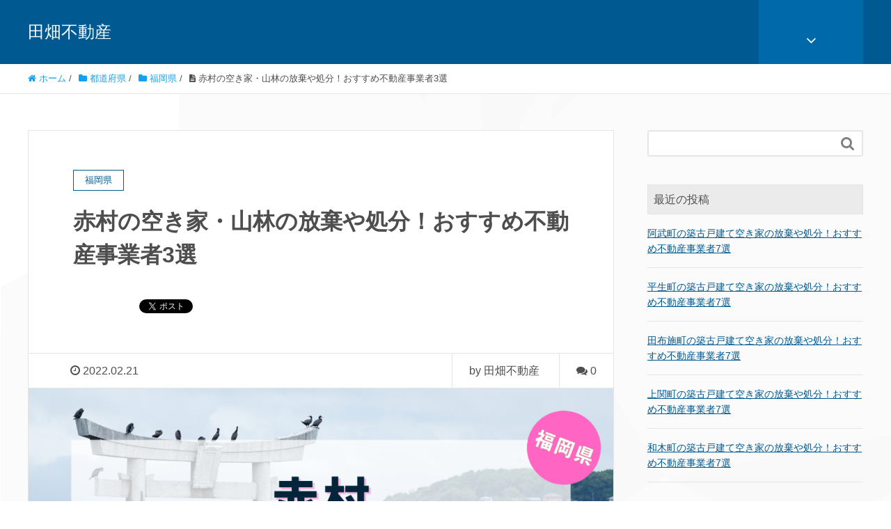

--- FILE ---
content_type: text/html; charset=UTF-8
request_url: https://tabatafudosan.com/252/
body_size: 13638
content:
<!DOCTYPE HTML>
<html lang="ja" prefix="og: http://ogp.me/ns#">
<head>
	<meta charset="UTF-8">
	<title>赤村の空き家・山林の放棄や処分！おすすめ不動産事業者3選</title>
	<meta name="viewport" content="width=device-width,initial-scale=1.0">

<meta name='robots' content='max-image-preview:large' />
<meta name="keywords" content="" />
<meta name="description" content="赤村の優良不動産会社をお探しの方へ

不動産業者の数は多く、全国で12万社近くあると言われています。
その中で空き家・山林・土地の放棄や処分に特化した不動産業者を選ぶのは大変・・・

・多すぎて不動産業者を選ぶことができない
・" />
<meta name="robots" content="index" />
<meta property="og:title" content="赤村の空き家・山林の放棄や処分！おすすめ不動産事業者3選" />
<meta property="og:type" content="article" />
<meta property="og:description" content="赤村の優良不動産会社をお探しの方へ

不動産業者の数は多く、全国で12万社近くあると言われています。
その中で空き家・山林・土地の放棄や処分に特化した不動産業者を選ぶのは大変・・・

・多すぎて不動産業者を選ぶことができない
・" />
<meta property="og:url" content="https://tabatafudosan.com/252/" />
<meta property="og:image" content="https://tabatafudosan.com/wp-content/uploads/2022/02/赤村.png" />
<meta property="og:locale" content="ja_JP" />
<meta property="og:site_name" content="福岡・田畑不動産 | 九州特化の不動産会社" />
<link href="https://plus.google.com/" rel="publisher" />
<link rel='dns-prefetch' href='//s.w.org' />
<link rel="alternate" type="application/rss+xml" title="福岡・田畑不動産 | 九州特化の不動産会社 &raquo; 赤村の空き家・山林の放棄や処分！おすすめ不動産事業者3選 のコメントのフィード" href="https://tabatafudosan.com/252/feed/" />
<script type="text/javascript">
window._wpemojiSettings = {"baseUrl":"https:\/\/s.w.org\/images\/core\/emoji\/13.1.0\/72x72\/","ext":".png","svgUrl":"https:\/\/s.w.org\/images\/core\/emoji\/13.1.0\/svg\/","svgExt":".svg","source":{"concatemoji":"https:\/\/tabatafudosan.com\/wp-includes\/js\/wp-emoji-release.min.js?ver=5.9.12"}};
/*! This file is auto-generated */
!function(e,a,t){var n,r,o,i=a.createElement("canvas"),p=i.getContext&&i.getContext("2d");function s(e,t){var a=String.fromCharCode;p.clearRect(0,0,i.width,i.height),p.fillText(a.apply(this,e),0,0);e=i.toDataURL();return p.clearRect(0,0,i.width,i.height),p.fillText(a.apply(this,t),0,0),e===i.toDataURL()}function c(e){var t=a.createElement("script");t.src=e,t.defer=t.type="text/javascript",a.getElementsByTagName("head")[0].appendChild(t)}for(o=Array("flag","emoji"),t.supports={everything:!0,everythingExceptFlag:!0},r=0;r<o.length;r++)t.supports[o[r]]=function(e){if(!p||!p.fillText)return!1;switch(p.textBaseline="top",p.font="600 32px Arial",e){case"flag":return s([127987,65039,8205,9895,65039],[127987,65039,8203,9895,65039])?!1:!s([55356,56826,55356,56819],[55356,56826,8203,55356,56819])&&!s([55356,57332,56128,56423,56128,56418,56128,56421,56128,56430,56128,56423,56128,56447],[55356,57332,8203,56128,56423,8203,56128,56418,8203,56128,56421,8203,56128,56430,8203,56128,56423,8203,56128,56447]);case"emoji":return!s([10084,65039,8205,55357,56613],[10084,65039,8203,55357,56613])}return!1}(o[r]),t.supports.everything=t.supports.everything&&t.supports[o[r]],"flag"!==o[r]&&(t.supports.everythingExceptFlag=t.supports.everythingExceptFlag&&t.supports[o[r]]);t.supports.everythingExceptFlag=t.supports.everythingExceptFlag&&!t.supports.flag,t.DOMReady=!1,t.readyCallback=function(){t.DOMReady=!0},t.supports.everything||(n=function(){t.readyCallback()},a.addEventListener?(a.addEventListener("DOMContentLoaded",n,!1),e.addEventListener("load",n,!1)):(e.attachEvent("onload",n),a.attachEvent("onreadystatechange",function(){"complete"===a.readyState&&t.readyCallback()})),(n=t.source||{}).concatemoji?c(n.concatemoji):n.wpemoji&&n.twemoji&&(c(n.twemoji),c(n.wpemoji)))}(window,document,window._wpemojiSettings);
</script>
<style type="text/css">
img.wp-smiley,
img.emoji {
	display: inline !important;
	border: none !important;
	box-shadow: none !important;
	height: 1em !important;
	width: 1em !important;
	margin: 0 0.07em !important;
	vertical-align: -0.1em !important;
	background: none !important;
	padding: 0 !important;
}
</style>
	<link rel='stylesheet' id='rtoc_style-css'  href='https://tabatafudosan.com/wp-content/plugins/rich-table-of-content/css/rtoc_style.css?ver=5.9.12' type='text/css' media='all' />
<link rel='stylesheet' id='font-awesome-css'  href='https://tabatafudosan.com/wp-content/themes/xeory_extension/lib/css/font-awesome.min.css?ver=5.9.12' type='text/css' media='all' />
<link rel='stylesheet' id='base-css-css'  href='https://tabatafudosan.com/wp-content/themes/xeory_extension/base.css?ver=5.9.12' type='text/css' media='all' />
<link rel='stylesheet' id='wp-block-library-css'  href='https://tabatafudosan.com/wp-includes/css/dist/block-library/style.min.css?ver=5.9.12' type='text/css' media='all' />
<style id='global-styles-inline-css' type='text/css'>
body{--wp--preset--color--black: #000000;--wp--preset--color--cyan-bluish-gray: #abb8c3;--wp--preset--color--white: #ffffff;--wp--preset--color--pale-pink: #f78da7;--wp--preset--color--vivid-red: #cf2e2e;--wp--preset--color--luminous-vivid-orange: #ff6900;--wp--preset--color--luminous-vivid-amber: #fcb900;--wp--preset--color--light-green-cyan: #7bdcb5;--wp--preset--color--vivid-green-cyan: #00d084;--wp--preset--color--pale-cyan-blue: #8ed1fc;--wp--preset--color--vivid-cyan-blue: #0693e3;--wp--preset--color--vivid-purple: #9b51e0;--wp--preset--gradient--vivid-cyan-blue-to-vivid-purple: linear-gradient(135deg,rgba(6,147,227,1) 0%,rgb(155,81,224) 100%);--wp--preset--gradient--light-green-cyan-to-vivid-green-cyan: linear-gradient(135deg,rgb(122,220,180) 0%,rgb(0,208,130) 100%);--wp--preset--gradient--luminous-vivid-amber-to-luminous-vivid-orange: linear-gradient(135deg,rgba(252,185,0,1) 0%,rgba(255,105,0,1) 100%);--wp--preset--gradient--luminous-vivid-orange-to-vivid-red: linear-gradient(135deg,rgba(255,105,0,1) 0%,rgb(207,46,46) 100%);--wp--preset--gradient--very-light-gray-to-cyan-bluish-gray: linear-gradient(135deg,rgb(238,238,238) 0%,rgb(169,184,195) 100%);--wp--preset--gradient--cool-to-warm-spectrum: linear-gradient(135deg,rgb(74,234,220) 0%,rgb(151,120,209) 20%,rgb(207,42,186) 40%,rgb(238,44,130) 60%,rgb(251,105,98) 80%,rgb(254,248,76) 100%);--wp--preset--gradient--blush-light-purple: linear-gradient(135deg,rgb(255,206,236) 0%,rgb(152,150,240) 100%);--wp--preset--gradient--blush-bordeaux: linear-gradient(135deg,rgb(254,205,165) 0%,rgb(254,45,45) 50%,rgb(107,0,62) 100%);--wp--preset--gradient--luminous-dusk: linear-gradient(135deg,rgb(255,203,112) 0%,rgb(199,81,192) 50%,rgb(65,88,208) 100%);--wp--preset--gradient--pale-ocean: linear-gradient(135deg,rgb(255,245,203) 0%,rgb(182,227,212) 50%,rgb(51,167,181) 100%);--wp--preset--gradient--electric-grass: linear-gradient(135deg,rgb(202,248,128) 0%,rgb(113,206,126) 100%);--wp--preset--gradient--midnight: linear-gradient(135deg,rgb(2,3,129) 0%,rgb(40,116,252) 100%);--wp--preset--duotone--dark-grayscale: url('#wp-duotone-dark-grayscale');--wp--preset--duotone--grayscale: url('#wp-duotone-grayscale');--wp--preset--duotone--purple-yellow: url('#wp-duotone-purple-yellow');--wp--preset--duotone--blue-red: url('#wp-duotone-blue-red');--wp--preset--duotone--midnight: url('#wp-duotone-midnight');--wp--preset--duotone--magenta-yellow: url('#wp-duotone-magenta-yellow');--wp--preset--duotone--purple-green: url('#wp-duotone-purple-green');--wp--preset--duotone--blue-orange: url('#wp-duotone-blue-orange');--wp--preset--font-size--small: 13px;--wp--preset--font-size--medium: 20px;--wp--preset--font-size--large: 36px;--wp--preset--font-size--x-large: 42px;}.has-black-color{color: var(--wp--preset--color--black) !important;}.has-cyan-bluish-gray-color{color: var(--wp--preset--color--cyan-bluish-gray) !important;}.has-white-color{color: var(--wp--preset--color--white) !important;}.has-pale-pink-color{color: var(--wp--preset--color--pale-pink) !important;}.has-vivid-red-color{color: var(--wp--preset--color--vivid-red) !important;}.has-luminous-vivid-orange-color{color: var(--wp--preset--color--luminous-vivid-orange) !important;}.has-luminous-vivid-amber-color{color: var(--wp--preset--color--luminous-vivid-amber) !important;}.has-light-green-cyan-color{color: var(--wp--preset--color--light-green-cyan) !important;}.has-vivid-green-cyan-color{color: var(--wp--preset--color--vivid-green-cyan) !important;}.has-pale-cyan-blue-color{color: var(--wp--preset--color--pale-cyan-blue) !important;}.has-vivid-cyan-blue-color{color: var(--wp--preset--color--vivid-cyan-blue) !important;}.has-vivid-purple-color{color: var(--wp--preset--color--vivid-purple) !important;}.has-black-background-color{background-color: var(--wp--preset--color--black) !important;}.has-cyan-bluish-gray-background-color{background-color: var(--wp--preset--color--cyan-bluish-gray) !important;}.has-white-background-color{background-color: var(--wp--preset--color--white) !important;}.has-pale-pink-background-color{background-color: var(--wp--preset--color--pale-pink) !important;}.has-vivid-red-background-color{background-color: var(--wp--preset--color--vivid-red) !important;}.has-luminous-vivid-orange-background-color{background-color: var(--wp--preset--color--luminous-vivid-orange) !important;}.has-luminous-vivid-amber-background-color{background-color: var(--wp--preset--color--luminous-vivid-amber) !important;}.has-light-green-cyan-background-color{background-color: var(--wp--preset--color--light-green-cyan) !important;}.has-vivid-green-cyan-background-color{background-color: var(--wp--preset--color--vivid-green-cyan) !important;}.has-pale-cyan-blue-background-color{background-color: var(--wp--preset--color--pale-cyan-blue) !important;}.has-vivid-cyan-blue-background-color{background-color: var(--wp--preset--color--vivid-cyan-blue) !important;}.has-vivid-purple-background-color{background-color: var(--wp--preset--color--vivid-purple) !important;}.has-black-border-color{border-color: var(--wp--preset--color--black) !important;}.has-cyan-bluish-gray-border-color{border-color: var(--wp--preset--color--cyan-bluish-gray) !important;}.has-white-border-color{border-color: var(--wp--preset--color--white) !important;}.has-pale-pink-border-color{border-color: var(--wp--preset--color--pale-pink) !important;}.has-vivid-red-border-color{border-color: var(--wp--preset--color--vivid-red) !important;}.has-luminous-vivid-orange-border-color{border-color: var(--wp--preset--color--luminous-vivid-orange) !important;}.has-luminous-vivid-amber-border-color{border-color: var(--wp--preset--color--luminous-vivid-amber) !important;}.has-light-green-cyan-border-color{border-color: var(--wp--preset--color--light-green-cyan) !important;}.has-vivid-green-cyan-border-color{border-color: var(--wp--preset--color--vivid-green-cyan) !important;}.has-pale-cyan-blue-border-color{border-color: var(--wp--preset--color--pale-cyan-blue) !important;}.has-vivid-cyan-blue-border-color{border-color: var(--wp--preset--color--vivid-cyan-blue) !important;}.has-vivid-purple-border-color{border-color: var(--wp--preset--color--vivid-purple) !important;}.has-vivid-cyan-blue-to-vivid-purple-gradient-background{background: var(--wp--preset--gradient--vivid-cyan-blue-to-vivid-purple) !important;}.has-light-green-cyan-to-vivid-green-cyan-gradient-background{background: var(--wp--preset--gradient--light-green-cyan-to-vivid-green-cyan) !important;}.has-luminous-vivid-amber-to-luminous-vivid-orange-gradient-background{background: var(--wp--preset--gradient--luminous-vivid-amber-to-luminous-vivid-orange) !important;}.has-luminous-vivid-orange-to-vivid-red-gradient-background{background: var(--wp--preset--gradient--luminous-vivid-orange-to-vivid-red) !important;}.has-very-light-gray-to-cyan-bluish-gray-gradient-background{background: var(--wp--preset--gradient--very-light-gray-to-cyan-bluish-gray) !important;}.has-cool-to-warm-spectrum-gradient-background{background: var(--wp--preset--gradient--cool-to-warm-spectrum) !important;}.has-blush-light-purple-gradient-background{background: var(--wp--preset--gradient--blush-light-purple) !important;}.has-blush-bordeaux-gradient-background{background: var(--wp--preset--gradient--blush-bordeaux) !important;}.has-luminous-dusk-gradient-background{background: var(--wp--preset--gradient--luminous-dusk) !important;}.has-pale-ocean-gradient-background{background: var(--wp--preset--gradient--pale-ocean) !important;}.has-electric-grass-gradient-background{background: var(--wp--preset--gradient--electric-grass) !important;}.has-midnight-gradient-background{background: var(--wp--preset--gradient--midnight) !important;}.has-small-font-size{font-size: var(--wp--preset--font-size--small) !important;}.has-medium-font-size{font-size: var(--wp--preset--font-size--medium) !important;}.has-large-font-size{font-size: var(--wp--preset--font-size--large) !important;}.has-x-large-font-size{font-size: var(--wp--preset--font-size--x-large) !important;}
</style>
<link rel='stylesheet' id='main-css-css'  href='https://tabatafudosan.com/wp-content/themes/xeory_extension/style.css?ver=5.9.12' type='text/css' media='all' />
<script type='text/javascript' src='https://tabatafudosan.com/wp-includes/js/jquery/jquery.min.js?ver=3.6.0' id='jquery-core-js'></script>
<script type='text/javascript' src='https://tabatafudosan.com/wp-includes/js/jquery/jquery-migrate.min.js?ver=3.3.2' id='jquery-migrate-js'></script>
<link rel="https://api.w.org/" href="https://tabatafudosan.com/wp-json/" /><link rel="alternate" type="application/json" href="https://tabatafudosan.com/wp-json/wp/v2/posts/252" /><link rel="EditURI" type="application/rsd+xml" title="RSD" href="https://tabatafudosan.com/xmlrpc.php?rsd" />
<link rel="wlwmanifest" type="application/wlwmanifest+xml" href="https://tabatafudosan.com/wp-includes/wlwmanifest.xml" /> 
<meta name="generator" content="WordPress 5.9.12" />
<link rel="canonical" href="https://tabatafudosan.com/252/" />
<link rel='shortlink' href='https://tabatafudosan.com/?p=252' />
<link rel="alternate" type="application/json+oembed" href="https://tabatafudosan.com/wp-json/oembed/1.0/embed?url=https%3A%2F%2Ftabatafudosan.com%2F252%2F" />
<link rel="alternate" type="text/xml+oembed" href="https://tabatafudosan.com/wp-json/oembed/1.0/embed?url=https%3A%2F%2Ftabatafudosan.com%2F252%2F&#038;format=xml" />
<style type="text/css">.broken_link, a.broken_link {
	text-decoration: line-through;
}</style>	<style type="text/css" id="xeory_extension-header-css">
	
	
	</style>
		<style type="text/css">
		/*<!-- rtoc -->*/
		.rtoc-mokuji-content {
			background-color: ;
		}

		.rtoc-mokuji-content.frame1 {
			border: 1px solid ;
		}

		.rtoc-mokuji-content #rtoc-mokuji-title {
			color: ;
		}

		.rtoc-mokuji-content .rtoc-mokuji li>a {
			color: ;
		}

		.rtoc-mokuji-content .mokuji_ul.level-1>.rtoc-item::before {
			background-color:  !important;
		}

		.rtoc-mokuji-content .mokuji_ul.level-2>.rtoc-item::before {
			background-color:  !important;
		}
		.rtoc-mokuji-content.frame2::before, .rtoc-mokuji-content.frame3, .rtoc-mokuji-content.frame4, .rtoc-mokuji-content.frame5{
			border-color:;
		}
		.rtoc-mokuji-content.frame5::before, .rtoc-mokuji-content.frame5::after{
			background-color:;
		}

		.cls-1,
		.cls-2 {
			stroke: ;
		}

		.rtoc-mokuji-content .decimal_ol.level-2>.rtoc-item::before,
		.rtoc-mokuji-content .mokuji_ol.level-2>.rtoc-item::before,
		.rtoc-mokuji-content .decimal_ol.level-2 > .rtoc-item::after {
			color: ;
			background-color: ;
		}
		.rtoc-mokuji-content .rtoc-mokuji.level-1 > .rtoc-item::before{
			color: ;
		}

		.rtoc-mokuji-content .decimal_ol>.rtoc-item::after {
			background-color: ;
		}

		.rtoc-mokuji-content .decimal_ol>.rtoc-item::before {
			color: ;
		}
		/*rtoc_return*/
		#rtoc_return a::before {
			background-image: url(https://tabatafudosan.com/wp-content/plugins/rich-table-of-content/include/../img/rtoc_return.png);
		}

		#rtoc_return a {
			background-color:  !important;
		}

		/* アクセントポイント */
		.rtoc-mokuji-content .level-1>.rtoc-item #rtocAC.accent-point::after {
			background-color: ;
		}

		.rtoc-mokuji-content .level-2>.rtoc-item #rtocAC.accent-point::after {
			background-color: ;
		}
		/* rtoc_addon */
		
	</style>
	
<!-- Global site tag (gtag.js) - Google Analytics -->
<script async src="https://www.googletagmanager.com/gtag/js?id=UA-220726388-1"></script>
<script>
  window.dataLayer = window.dataLayer || [];
  function gtag(){dataLayer.push(arguments);}
  gtag('js', new Date());

  gtag('config', 'UA-220726388-1');
</script>
</head>

<body class="post-template-default single single-post postid-252 single-format-standard left-content color02" itemschope="itemscope" itemtype="http://schema.org/WebPage">

  <div id="fb-root"></div>
<script>(function(d, s, id) {
  var js, fjs = d.getElementsByTagName(s)[0];
  if (d.getElementById(id)) return;
  js = d.createElement(s); js.id = id;
  js.src = "//connect.facebook.net/ja_JP/sdk.js#xfbml=1&version=v2.8&appId=";
  fjs.parentNode.insertBefore(js, fjs);
}(document, 'script', 'facebook-jssdk'));</script>
<header id="header" role="banner" itemscope="itemscope" itemtype="http://schema.org/WPHeader">
  <div class="wrap clearfix">
        <p id="logo"  itemprop="headline">
      <a href="https://tabatafudosan.com">田畑不動産</a><br />
    </p>    <!-- start global nav  -->

    <div id="header-right" class="clearfix">

    
    <div id="header-fnav-area">
      <p id="header-fnav-btn"><a href="#"><br /><i class="fa fa-angle-down"></i></a></p>
      <nav id="header-fnav" role="navigation" itemscope="itemscope" itemtype="http://scheme.org/SiteNavigationElement">
      <div id="fnav-h-container" class="fnav-h-container"><ul id="fnav-h-ul" class="clearfix"><li id="menu-item-919" class="menu-item menu-item-type-custom menu-item-object-custom menu-item-919"><a href="https://forms.gle/SK98wQRQgQh2aAKU8">お問い合わせ</a></li>
<li id="menu-item-2606" class="menu-item menu-item-type-post_type menu-item-object-page menu-item-2606 sougo"><a href="https://tabatafudosan.com/sougo/">相互リンク</a></li>
</ul></div>  
      </nav>
    </div>
    
        
        
    </div><!-- /header-right -->
    
          

      <div id="header-nav-btn">
        <a href="#"><i class="fa fa-align-justify"></i></a>
      </div>
      
      </div>
</header>


  <nav id="gnav-sp">
    <div class="wrap">
    
    <div class="grid-wrap">
            <div id="header-cont-about" class="grid-3">
          <nav class="menu-%e3%83%97%e3%83%a9%e3%82%a4%e3%83%9e%e3%83%aa%e3%83%bc%e3%83%8a%e3%83%93-container"><ul id="footer-nav" class=""><li class="menu-item menu-item-type-custom menu-item-object-custom menu-item-919"><a href="https://forms.gle/SK98wQRQgQh2aAKU8">お問い合わせ</a></li>
<li class="menu-item menu-item-type-post_type menu-item-object-page menu-item-2606 sougo"><a href="https://tabatafudosan.com/sougo/">相互リンク</a></li>
</ul></nav>        </div>
        <div id="header-cont-content" class="grid-6">
          <h4>ブログコンテンツ</h4>
                <div id="gnav-ul-sp" class="clearfix"><ul>
<li class="page_item page-item-2603"><a href="https://tabatafudosan.com/sougo/">相互リンク</a></li>
</ul></div>
        </div>
        
    </div>
    
    </div>
  </nav>


  
  <div class="breadcrumb-area">
    <div class="wrap">
      <ol class="breadcrumb clearfix" itemscope itemtype="https://schema.org/BreadcrumbList" ><li itemscope itemtype="https://schema.org/ListItem" itemprop="itemListElement"><a itemprop="item" href="https://tabatafudosan.com"><i class="fa fa-home"></i> <span itemprop="name">ホーム</span></a><meta itemprop="position" content="1"> / </li><li itemscope itemtype="https://schema.org/ListItem" itemprop="itemListElement"><a itemprop="item" href="https://tabatafudosan.com/category/area/"><i class="fa fa-folder"></i> <span itemprop="name">都道府県</span></a><meta itemprop="position" content="2"> / </li><li itemscope itemtype="https://schema.org/ListItem" itemprop="itemListElement"><a itemprop="item" href="https://tabatafudosan.com/category/area/fukuoka/"><i class="fa fa-folder"></i> <span itemprop="name">福岡県</span></a><meta itemprop="position" content="3"> / </li><li itemscope itemtype="https://schema.org/ListItem" itemprop="itemListElement"><i class="fa fa-file-text"></i> <span itemprop="name">赤村の空き家・山林の放棄や処分！おすすめ不動産事業者3選</span><meta itemprop="position" content="4"></li></ol>    </div>
  </div>
    





<div id="content">

<div class="wrap">

  

  <div id="main" class="col-md-8" role="main">
    
    <div class="main-inner">
    
            
        <article id="post-252" class="post-252 post type-post status-publish format-standard has-post-thumbnail hentry category-fukuoka category-area">

      <header class="post-header">
        <div class="cat-name">
          <span>
            福岡県          </span>
        </div>
        <h1 class="post-title">赤村の空き家・山林の放棄や処分！おすすめ不動産事業者3選</h1>
        <div class="post-sns">
            <!-- ソーシャルボタン -->
  <ul class="bzb-sns-btn ">
      <li class="bzb-facebook">
      <div class="fb-like"
        data-href="https://tabatafudosan.com/252/"
        data-layout="button_count"
        data-action="like"
        data-show-faces="false"></div>
    </li>    <li class="bzb-twitter">
      <a href="https://twitter.com/share" class="twitter-share-button"  data-url="https://tabatafudosan.com/252/"  data-text="赤村の空き家・山林の放棄や処分！おすすめ不動産事業者3選">Tweet</a>
      <script>!function(d,s,id){var js,fjs=d.getElementsByTagName(s)[0],p=/^http:/.test(d.location)?'http':'https';if(!d.getElementById(id)){js=d.createElement(s);js.id=id;js.async=true;js.src=p+'://platform.twitter.com/widgets.js';fjs.parentNode.insertBefore(js,fjs);}}(document, 'script', 'twitter-wjs');</script>
    </li>    <li class="bzb-googleplus">
      <div class="g-plusone" data-href="https%3A%2F%2Ftabatafudosan.com%2F252%2F" ></div>
    </li>    <li class="bzb-hatena">
      <a href="http://b.hatena.ne.jp/entry/https%3A%2F%2Ftabatafudosan.com%2F252%2F" class="hatena-bookmark-button" data-hatena-bookmark-title="赤村の空き家・山林の放棄や処分！おすすめ不動産事業者3選" data-hatena-bookmark-layout="standard" data-hatena-bookmark-lang="ja" title="このエントリーをはてなブックマークに追加"><img src="//b.hatena.ne.jp/images/entry-button/button-only@2x.png" alt="このエントリーをはてなブックマークに追加" width="20" height="20" style="border: none;" /></a><script type="text/javascript" src="//b.hatena.ne.jp/js/bookmark_button.js" charset="utf-8" async="async"></script>
    </li>
  </ul>
  <!-- /bzb-sns-btns -->        </div>
      </header>

      <div class="post-meta-area">
        <ul class="post-meta list-inline">
          <li class="date"><i class="fa fa-clock-o"></i> 2022.02.21</li>
        </ul>
        <ul class="post-meta-comment">
          <li class="author">
            by 田畑不動産          </li>
          <li class="comments">
            <i class="fa fa-comments"></i> <span class="count">0</span>
          </li>
        </ul>
      </div>

            <div class="post-thumbnail">
        <img width="1200" height="630" src="https://tabatafudosan.com/wp-content/uploads/2022/02/赤村-1200x630.png" class="attachment-1200x630x1 size-1200x630x1 wp-post-image" alt="" loading="lazy" srcset="https://tabatafudosan.com/wp-content/uploads/2022/02/赤村-1200x630.png 1200w, https://tabatafudosan.com/wp-content/uploads/2022/02/赤村-300x158.png 300w, https://tabatafudosan.com/wp-content/uploads/2022/02/赤村-768x402.png 768w, https://tabatafudosan.com/wp-content/uploads/2022/02/赤村-304x159.png 304w" sizes="(max-width: 1200px) 100vw, 1200px" />      </div>
      
      <section class="post-content">
        <p>赤村の優良不動産会社をお探しの方へ</p>
<p>不動産業者の数は多く、<strong>全国で12万社近くあると言われています。</strong><br />
その中で空き家・山林・土地の放棄や処分に特化した不動産業者を選ぶのは大変・・・</p>
<p><strong>・多すぎて不動産業者を選ぶことができない</strong><br />
<strong>・そもそも不動産業者をどうやって探せばよいのかわからない</strong></p>
<p>そこで本記事では赤村のおすすめ不動産会社をご紹介します。<br />
実際に不動産売買を経験してきたメンバーが、1社1社の不動産業者をチェック。<br />
空き家（再建築不可物件含む）、山林、土地の処分や買取が可能かどうかをもとに厳選しました。検討候補のひとつとしてぜひご活用ください！</p>
<p><strong>※なお、不動産業者の選び方がわからない！今すぐにでも処分したいという方はお気軽にご相談くださいね。</strong></p>
<p><a href="https://forms.gle/FjUqHcdCuMKQNWfv9">【見積無料】赤村の空き家・山林・土地を処分する</a></p>
<p>※1営業日以内にご返信します。</p>
<div id="rtoc-mokuji-wrapper" class="rtoc-mokuji-content frame2 preset1 animation-fade rtoc_open default" data-id="252">
			<div id="rtoc-mokuji-title" class="rtoc_left">
			<button class="rtoc_open_close rtoc_open"></button>
			<span>Contents</span>
			</div><ol class="rtoc-mokuji decimal_ol level-1"><li class="rtoc-item"><a href="#rtoc-1">損害賠償請求されるかも？空き家や山林を持ち続けるリスク</a><ul class="rtoc-mokuji mokuji_ul level-2"><li class="rtoc-item"><a href="#rtoc-2">空き家を所有するリスク3つ</a></li><li class="rtoc-item"><a href="#rtoc-3">山林を所有するリスクは主に3つ</a></li></ul></li><li class="rtoc-item"><a href="#rtoc-4">赤村の空き家・山林・土地の処分・買取業者一覧</a><ul class="rtoc-mokuji mokuji_ul level-2"><li class="rtoc-item"><a href="#rtoc-5">田畑不動産</a></li><li class="rtoc-item"><a href="#rtoc-6">（有）諸隈不動産</a></li><li class="rtoc-item"><a href="#rtoc-7">株式会社チェック 田川店</a></li><li class="rtoc-item"><a href="#rtoc-8">株式会社さくらトータルライフ</a></li></ul></li><li class="rtoc-item"><a href="#rtoc-9">赤村で山林・土地を処分する際の相場感</a></li><li class="rtoc-item"><a href="#rtoc-10">赤村の不動産会社　まとめ</a></li></ol></div><h2 id="rtoc-1" >損害賠償請求されるかも？空き家や山林を持ち続けるリスク</h2>
<p>赤村でおすすめの不動産会社をご紹介する前に、空き家や山林を持ち続けるリスクについてお伝えしておきます。リスクをしっかり把握しておき、手放すか持ち続けるのかを考えてください。</p>
<h3 id="rtoc-2" >空き家を所有するリスク3つ</h3>
<p><strong>①建物が老朽化する</strong><br />
人が住んでいない建物は設備点検や通風、通水が行われないと劣化が進みやすくなります。<br />
その結果建物が崩壊する危険が生じ、放置したことにより第三者に損害を与えた場合損害賠償を受ける可能性もあります。</p>
<p><strong>②固定資産税が高くなる</strong><br />
2015年に施行された「空家等対策の推進に関する特別措置法」により管理状態が不十分な空き家は特定空き家として指定され自治体から助言や指導が行われます。<br />
改善されない場合勧告→命令→行政代執行と進んでいき、<br />
勧告されると住宅用地特例の対象から外れ固定資産税が6倍になります。<br />
命令に従わない場合50万円以下の罰金が科され、自治体が空き家を取り壊しその取り壊し費用を請求される行政代執行に移ります。</p>
<p><strong>③犯罪に利用される</strong><br />
空き家は犯罪者の住処となったり、放火犯のターゲットになりやすいです。<br />
また不法投棄なども行われる可能性があり、悪臭や不衛生な環境を作ることで周囲にも迷惑をかけることに繋がります。</p>
<p>空き家のまま放置していると上記のようなリスクが生じ、売却が難しくなったり処分に多額の費用が掛かる場合があります。</p>
<h3 id="rtoc-3" >山林を所有するリスクは主に3つ</h3>
<p><strong>①土砂崩れ・倒木</strong><br />
土砂崩れなどの自然災害が発生するリスクがあります。<br />
自然災害などの天災の場合責任は問われませんが、近くに民家があるにもかかわらず管理を怠った結果倒木により損害を与えたり、落石などにより通行人にけがを負わせた場合は山林の所有者に管理責任として損害賠償請求されることもあります。</p>
<p><strong>②不法投棄</strong><br />
監視の目が行き届いていないため不法投棄される恐れがあります。<br />
また産業廃棄物なども投機されることもあり、それらは所有者が処分しなければならないため余計な費用がかかります。</p>
<p><strong>③相続</strong><br />
山林を相続した際に相続人が山林の所有者として管理していかなければなりません。<br />
山林は土地が非常に安く不動産としての価値が低いため短期間で売却することが難しくなり相続人に負担がかかります。</p>
<p>空き家や山林を持ち続けることのリスクをしっかりと把握した上で手放すのか、持ち続けるのかを考えるようにしましょう。それではお待たせしました。赤村で実績豊富な不動産業者をご紹介します。</p>
<h2 id="rtoc-4" >赤村の空き家・山林・土地の処分・買取業者一覧</h2>
<h3 id="rtoc-5" >田畑不動産</h3>
<table dir="ltr" style="width: 48.0505%;" border="1" cellspacing="0" cellpadding="0">
<colgroup>
<col width="100" />
<col width="100" /></colgroup>
<tbody>
<tr>
<td style="width: 28%;">会社名</td>
<td style="width: 100%;">
<div>
<div>合同会社田畑不動産</div>
</div>
</td>
</tr>
<tr>
<td style="width: 28%;">対応エリア</td>
<td style="width: 100%;" data-sheets-value="{&quot;1&quot;:2,&quot;2&quot;:&quot;赤村及び近郊地域対応可能&quot;}">
<div>
<div>赤村及び近郊地域対応可能</div>
</div>
</td>
</tr>
<tr>
<td style="width: 28%;">電話番号</td>
<td style="width: 100%;"><a href="tel:08042069311">080-4206-9311</a></td>
</tr>
<tr>
<td style="width: 28%;">お問い合わせ先（LINE）</td>
<td style="width: 100%;"><a class="" href="https://lin.ee/MUJv6ve" target="" rel="noopener">こちら</a></td>
</tr>
<tr>
<td style="width: 28%;">サイト</td>
<td style="width: 100%;">
<div>
<div><a class="in-cell-link" href="https://tabatafudosan.com" target="_blank" rel="noopener">https://tabatafudosan.com</a></div>
</div>
</td>
</tr>
<tr>
<td style="width: 28%;">特徴</td>
<td style="width: 100%;">
<div>
<div>空き家（再建築不可物件含む）、山林、土地の処分・買取に特化の不動産会社。</div>
<div>日本全国対応可能。</div>
</div>
</td>
</tr>
</tbody>
</table>
<h3 id="rtoc-6" >（有）諸隈不動産</h3>
<table dir="" border="" cellspacing="" cellpadding="">
<colgroup>
<col width="" /></colgroup>
<colgroup>
<col width="" /></colgroup>
<tbody>
<tr>
<td>会社名</td>
<td>
<div>
<div>（有）諸隈不動産</div>
</div>
</td>
</tr>
<tr>
<td>住所</td>
<td>825-0013 福岡県田川市中央町１−２９</td>
</tr>
<tr>
<td>電話番号</td>
<td>0947-42-5001</td>
</tr>
<tr>
<td>サイト</td>
<td>https://www.morokuma.com/</td>
</tr>
</tbody>
</table>
<h3 id="rtoc-7" >株式会社チェック 田川店</h3>
<table dir="" border="" cellspacing="" cellpadding="">
<colgroup>
<col width="" /></colgroup>
<colgroup>
<col width="" /></colgroup>
<tbody>
<tr>
<td>会社名</td>
<td>
<div>
<div>株式会社チェック 田川店</div>
</div>
</td>
</tr>
<tr>
<td>住所</td>
<td>825-0002 福岡県田川市伊田３４２８</td>
</tr>
<tr>
<td>電話番号</td>
<td>0947-85-8411</td>
</tr>
<tr>
<td>サイト</td>
<td>https://check-fukuoka.com/</td>
</tr>
</tbody>
</table>
<h3 id="rtoc-8" >株式会社さくらトータルライフ</h3>
<table dir="" border="" cellspacing="" cellpadding="">
<colgroup>
<col width="" /></colgroup>
<colgroup>
<col width="" /></colgroup>
<tbody>
<tr>
<td>会社名</td>
<td>
<div>
<div>株式会社さくらトータルライフ</div>
</div>
</td>
</tr>
<tr>
<td>住所</td>
<td>825-0002 福岡県田川市 大字伊田4191-1</td>
</tr>
<tr>
<td>電話番号</td>
<td>0947-49-0333</td>
</tr>
<tr>
<td>サイト</td>
<td>http://www.s-sakura.com/</td>
</tr>
</tbody>
</table>
<h2 id="rtoc-9" >赤村で山林・土地を処分する際の相場感</h2>
<table style="border-collapse: collapse; width: 100%;">
<tbody>
<tr>
<td style="width: 25%;">種類</td>
<td style="width: 75%;">料金・費用</td>
</tr>
<tr>
<td style="width: 25%;">空き家（再建築可能）</td>
<td style="width: 75%;">1円〜数1,000万円</td>
</tr>
<tr>
<td style="width: 25%;">空き家（再建築不可）</td>
<td style="width: 75%;">マイナス数100万円〜数100万円</td>
</tr>
<tr>
<td style="width: 25%;">山林</td>
<td style="width: 75%;">マイナス100万円〜数100万円</td>
</tr>
<tr>
<td style="width: 25%;">土地</td>
<td style="width: 75%;">1円〜帳簿価格</td>
</tr>
</tbody>
</table>
<p>※マイナスは処分費用をお支払いする必要があります。</p>
<p>あくまで参考価格となります。固定資産税がかかる場合や空き家で残置物が大量にある場合、草木が生い茂っている場合などは、買取ではなく処分費用がかかる場合があります。</p>
<p>田畑不動産では、可能な限り買取ができるようにお見積りを出させていただいております。</p>
<h2 id="rtoc-10" >赤村の不動産会社　まとめ</h2>
<p>本記事では赤村でおすすめしたい不動産会社にしぼってご紹介しました。</p>
<p><strong>なかなか自分で探す時間がない・不動産会社の違いがあまりわからない</strong>という方は田畑不動産にご相談ください。</p>
<p>田畑不動産は、空き家・山林の処分・買取に特化した不動産会社です。</p>
<p>手放したい空き家や山林がある場合は、まずご相談ください。お見積りは<strong>無料</strong>で行わせていただきます。<br />
またお見積後に必ず手放す必要はありませんので、まずはお気軽にお問い合わせください。</p>
<p><a href="https://forms.gle/FjUqHcdCuMKQNWfv9">お困りの方はこちら</a></p>
      </section>

      <footer class="post-footer">


          <!-- ソーシャルボタン -->
  <ul class="bzb-sns-btn ">
      <li class="bzb-facebook">
      <div class="fb-like"
        data-href="https://tabatafudosan.com/252/"
        data-layout="button_count"
        data-action="like"
        data-show-faces="false"></div>
    </li>    <li class="bzb-twitter">
      <a href="https://twitter.com/share" class="twitter-share-button"  data-url="https://tabatafudosan.com/252/"  data-text="赤村の空き家・山林の放棄や処分！おすすめ不動産事業者3選">Tweet</a>
      <script>!function(d,s,id){var js,fjs=d.getElementsByTagName(s)[0],p=/^http:/.test(d.location)?'http':'https';if(!d.getElementById(id)){js=d.createElement(s);js.id=id;js.async=true;js.src=p+'://platform.twitter.com/widgets.js';fjs.parentNode.insertBefore(js,fjs);}}(document, 'script', 'twitter-wjs');</script>
    </li>    <li class="bzb-googleplus">
      <div class="g-plusone" data-href="https%3A%2F%2Ftabatafudosan.com%2F252%2F" ></div>
    </li>    <li class="bzb-hatena">
      <a href="http://b.hatena.ne.jp/entry/https%3A%2F%2Ftabatafudosan.com%2F252%2F" class="hatena-bookmark-button" data-hatena-bookmark-title="赤村の空き家・山林の放棄や処分！おすすめ不動産事業者3選" data-hatena-bookmark-layout="standard" data-hatena-bookmark-lang="ja" title="このエントリーをはてなブックマークに追加"><img src="//b.hatena.ne.jp/images/entry-button/button-only@2x.png" alt="このエントリーをはてなブックマークに追加" width="20" height="20" style="border: none;" /></a><script type="text/javascript" src="//b.hatena.ne.jp/js/bookmark_button.js" charset="utf-8" async="async"></script>
    </li>
  </ul>
  <!-- /bzb-sns-btns -->        <ul class="post-footer-list">
          <li class="cat"><i class="fa fa-folder"></i> <a href="https://tabatafudosan.com/category/area/fukuoka/" rel="category tag">福岡県</a>, <a href="https://tabatafudosan.com/category/area/" rel="category tag">都道府県</a></li>
                  </ul>
      </footer>

      
    
    </article>

     <aside class="post-author" itemprop="author" itemscope="itemscope" itemtype="http://schema.org/Person">
      <div class="clearfix">
        <div class="post-author-img">
          <div class="inner">
          <img src="https://tabatafudosan.com/wp-content/uploads/2024/04/スクリーンショット-2024-04-09-16.20.52-293x300.png" alt="アバター">
          </div>
        </div>
        <div class="post-author-meta">
          <h2 itemprop="name">田畑不動産</h2>
          <p itemprop="description">代表の田畑です。福岡・九州に特化した不動産屋を目指し、少数精鋭で展開しております。築古戸建て・山林の買い取りでしたら、お気軽にお問い合わせください。</p>
        </div>
      </div>
    </aside>

    
<div id="comments" class="comments-area">

	
		<div id="respond" class="comment-respond">
		<h2 id="reply-title" class="comment-reply-title">コメントを残す <small><a rel="nofollow" id="cancel-comment-reply-link" href="/252/#respond" style="display:none;">コメントをキャンセル</a></small></h2><form action="https://tabatafudosan.com/wp-comments-post.php" method="post" id="commentform" class="comment-form"><p class="comment-form-comment"><label for="comment">コメント <span class="required" aria-hidden="true">*</span></label> <textarea id="comment" name="comment" cols="45" rows="8" maxlength="65525" required="required"></textarea></p><p class="comment-form-author"><label for="author">名前</label> <span class="required">*</span><br /><input id="author" name="author" type="text" value="" size="30" /></p>
<p class="comment-form-email"><label for="email">メールアドレス（公開はされません。）</label> <span class="required">*</span><br /><input id="email" name="email" type="text" value="" size="30" /></p>

<p class="comment-form-cookies-consent"><input id="wp-comment-cookies-consent" name="wp-comment-cookies-consent" type="checkbox" value="yes" /> <label for="wp-comment-cookies-consent">次回のコメントで使用するためブラウザーに自分の名前、メールアドレス、サイトを保存する。</label></p>
<p class="form-submit"><input name="submit" type="submit" id="submit" class="submit" value="コメントを送信" /> <input type='hidden' name='comment_post_ID' value='252' id='comment_post_ID' />
<input type='hidden' name='comment_parent' id='comment_parent' value='0' />
</p><p style="display: none;"><input type="hidden" id="akismet_comment_nonce" name="akismet_comment_nonce" value="2218b2d80b" /></p><p style="display: none;"><input type="hidden" id="ak_js" name="ak_js" value="170"/></p></form>	</div><!-- #respond -->
	
</div><!-- #comments -->

        

    </div><!-- /main-inner -->
  </div><!-- /main -->

  <div id="side" class="col-md-4" role="complementary" itemscope="itemscope" itemtype="http://schema.org/WPSideBar">
    <div class="side-inner">
      <div class="side-widget-area">
        
      <div id="search-2" class="widget_search side-widget"><div class="side-widget-inner"><form role="search" method="get" id="searchform" action="https://tabatafudosan.com/" >
  <div>
  <input type="text" value="" name="s" id="s" />
  <button type="submit" id="searchsubmit"></button>
  </div>
  </form></div></div>
		<div id="recent-posts-2" class="widget_recent_entries side-widget"><div class="side-widget-inner">
		<h2 class="side-title"><span class="side-title-inner">最近の投稿</span></h2>
		<ul>
											<li>
					<a href="https://tabatafudosan.com/2581/">阿武町の築古戸建て空き家の放棄や処分！おすすめ不動産事業者7選</a>
									</li>
											<li>
					<a href="https://tabatafudosan.com/2579/">平生町の築古戸建て空き家の放棄や処分！おすすめ不動産事業者7選</a>
									</li>
											<li>
					<a href="https://tabatafudosan.com/2577/">田布施町の築古戸建て空き家の放棄や処分！おすすめ不動産事業者7選</a>
									</li>
											<li>
					<a href="https://tabatafudosan.com/2575/">上関町の築古戸建て空き家の放棄や処分！おすすめ不動産事業者7選</a>
									</li>
											<li>
					<a href="https://tabatafudosan.com/2573/">和木町の築古戸建て空き家の放棄や処分！おすすめ不動産事業者7選</a>
									</li>
					</ul>

		</div></div><div id="categories-2" class="widget_categories side-widget"><div class="side-widget-inner"><h2 class="side-title"><span class="side-title-inner">カテゴリー</span></h2>
			<ul>
					<li class="cat-item cat-item-6"><a href="https://tabatafudosan.com/category/area/saga/">佐賀県</a>
</li>
	<li class="cat-item cat-item-7"><a href="https://tabatafudosan.com/category/area/oita/">大分県</a>
</li>
	<li class="cat-item cat-item-10"><a href="https://tabatafudosan.com/category/area/miyazaki/">宮崎県</a>
</li>
	<li class="cat-item cat-item-12"><a href="https://tabatafudosan.com/category/area/yamaguchi/">山口県</a>
</li>
	<li class="cat-item cat-item-9"><a href="https://tabatafudosan.com/category/area/kumamoto/">熊本県</a>
</li>
	<li class="cat-item cat-item-5"><a href="https://tabatafudosan.com/category/area/fukuoka/">福岡県</a>
</li>
	<li class="cat-item cat-item-14"><a href="https://tabatafudosan.com/category/tikufuru/">築古戸建て</a>
</li>
	<li class="cat-item cat-item-4"><a href="https://tabatafudosan.com/category/area/">都道府県</a>
</li>
	<li class="cat-item cat-item-8"><a href="https://tabatafudosan.com/category/area/nagasaki/">長崎県</a>
</li>
	<li class="cat-item cat-item-11"><a href="https://tabatafudosan.com/category/area/kagoshima/">鹿児島県</a>
</li>
			</ul>

			</div></div>      
      </div><!-- //side-widget-area -->
      
    </div>
  </div><!-- /side -->
  
</div><!-- /wrap -->

</div><!-- /content -->


    <script type="application/ld+json">
  {
    "@context": "http://schema.org",
    "@type": "BlogPosting",
    "mainEntityOfPage":{
      "@type":"WebPage",
      "@id":"https://tabatafudosan.com/252/"
    },
    "headline":"赤村の空き家・山林の放棄や処分！おすすめ不動産事業者3選",
    "image": [
      "https://tabatafudosan.com/wp-content/uploads/2022/02/赤村.png"
    ],
    "datePublished": "2022-02-21T12:51:20+09:00",
    "dateModified": "2024-04-14T18:40:05+09:00",
    "author": {
      "@type": "Person",
      "name": "田畑不動産"
    },
    "publisher": {
      "@type": "Organization",
      "name": "福岡・田畑不動産 | 九州特化の不動産会社",
      "logo": {
        "@type": "ImageObject",
        "url": "https://tabatafudosan.com/wp-content/themes/xeory_extension/lib/images/masman.png"
      }
    },
    "description": "赤村の優良不動産会社をお探しの方へ 不動産業者の数は多く、全国で12万社近くあると言われています。 その中で空き家・山林・土地の放棄や処分に特化した不動産業者を選ぶのは大変・・・ ・多すぎて不動産業者を選ぶことができない [&hellip;]"
  }
  </script>


<footer id="footer">
  <div class="footer-01">
    <div class="wrap">

      <div id="footer-brand-area" class="row">
        <div class="footer-logo gr6">
        福岡・田畑不動産 | 九州特化の不動産会社        </div>
        <div class="footer-address gr6">
                  </div>
      </div><!-- /footer-brand-area -->

      <div id="footer-content-area" class="row">
        <div id="footer-list-area" class="gr6">
          <div class="row">

      <div id="footer-cont-about" class="gr4"><h4></h4><nav class="menu-%e3%83%97%e3%83%a9%e3%82%a4%e3%83%9e%e3%83%aa%e3%83%bc%e3%83%8a%e3%83%93-container"><ul id="footer-nav" class=""><li class="menu-item menu-item-type-custom menu-item-object-custom menu-item-919"><a href="https://forms.gle/SK98wQRQgQh2aAKU8">お問い合わせ</a></li>
<li class="menu-item menu-item-type-post_type menu-item-object-page menu-item-2606 sougo"><a href="https://tabatafudosan.com/sougo/">相互リンク</a></li>
</ul></nav></div>
    
            <div id="footer-cont-sns" class="gr4">
              <h3>ソーシャルメディア</h3>
              <div id="footer-sns" class="sp-hide"><ul><li class="header-feedly"><a target="_blank" href="https://feedly.com/i/subscription/feed/https://tabatafudosan.com/feed/"><i class="fa fa-rss-square"></i>Feedly</a></li></ul></div>            </div>
          </div>
        </div>
        <div class="gr6">
          <div class="row">
                  </div>
        </div>
      </div>



    </div><!-- /wrap -->
  </div><!-- /footer-01 -->
  <div class="footer-02">
    <div class="wrap">
      <p class="footer-copy">
        © Copyright 2026 福岡・田畑不動産 | 九州特化の不動産会社. All rights reserved.
      </p>
    </div><!-- /wrap -->
  </div><!-- /footer-02 -->
  </footer>

<a href="#" class="pagetop"><span><i class="fa fa-angle-up"></i></span></a>
<script src="https://apis.google.com/js/platform.js" async defer>
  {lang: 'ja'}
</script><script type='text/javascript' id='rtoc_js-js-extra'>
/* <![CDATA[ */
var rtocScrollAnimation = {"rtocScrollAnimation":"on"};
var rtocBackButton = {"rtocBackButton":"on"};
var rtocOpenText = {"rtocOpenText":"OPEN"};
var rtocCloseText = {"rtocCloseText":"CLOSE"};
/* ]]> */
</script>
<script type='text/javascript' src='https://tabatafudosan.com/wp-content/plugins/rich-table-of-content/js/rtoc_common.js?ver=5.9.12' id='rtoc_js-js'></script>
<script type='text/javascript' id='rtoc_js_return-js-extra'>
/* <![CDATA[ */
var rtocButtonPosition = {"rtocButtonPosition":"left"};
var rtocVerticalPosition = {"rtocVerticalPosition":""};
var rtocBackText = {"rtocBackText":"\u76ee\u6b21\u3078"};
/* ]]> */
</script>
<script type='text/javascript' src='https://tabatafudosan.com/wp-content/plugins/rich-table-of-content/js/rtoc_return.js?ver=5.9.12' id='rtoc_js_return-js'></script>
<script type='text/javascript' src='https://tabatafudosan.com/wp-content/plugins/rich-table-of-content/js/rtoc_scroll.js?ver=5.9.12' id='rtoc_js_scroll-js'></script>
<script type='text/javascript' src='https://tabatafudosan.com/wp-content/themes/xeory_extension/lib/js/app.js?ver=5.9.12' id='app-js'></script>
<script type='text/javascript' src='https://tabatafudosan.com/wp-content/themes/xeory_extension/lib/js/jquery.pagetop.js?ver=5.9.12' id='pagetop-js'></script>
<script type='text/javascript' src='https://tabatafudosan.com/wp-content/themes/xeory_extension/lib/js/jquery.table-scroll.js?ver=5.9.12' id='table-scroll-js'></script>
<script async="async" type='text/javascript' src='https://tabatafudosan.com/wp-content/plugins/akismet/_inc/form.js?ver=4.1.6' id='akismet-form-js'></script>

<script>
(function($){

$(function() {
    $("#header-fnav").hide();
  $("#header-fnav-area").hover(function(){
    $("#header-fnav").fadeIn('fast');
  }, function(){
    $("#header-fnav").fadeOut('fast');
  });
});


// グローバルナビ-サブメニュー
$(function(){
  $(".sub-menu").css('display', 'none');
  $("#gnav-ul li").hover(function(){
    $(this).children('ul').fadeIn('fast');
  }, function(){
    $(this).children('ul').fadeOut('fast');
  });
});

// トップページメインビジュアル
$(function(){
  h = $(window).height();
  hp = h * .3;
  $('#main_visual').css('height', h + 'px');
  $('#main_visual .wrap').css('padding-top', hp + 'px');
});

$(function(){
	if(window.innerWidth < 768) {
  h = $(window).height();
  hp = h * .2;
  $('#main_visual').css('height', h + 'px');
  $('#main_visual .wrap').css('padding-top', hp + 'px');
	}
});

// sp-nav
$(function(){
  var header_h = $('#header').height();
  $('#gnav-sp').hide();

    $(window).resize(function(){
      var w = $(window).width();
      var x = 991;
      if (w >= x) {
          $('#gnav-sp').hide();
      }
  });

  $('#gnav-sp').css('top', header_h);
  $('#header-nav-btn a').click(function(){
    $('#gnav-sp').slideToggle();
    $('body').append('<p class="dummy"></p>');
  });
  $('body').on('click touchend', '.dummy', function() {
    $('#gnav-sp').slideUp();
    $('p.dummy').remove();
    return false;
  });
});

})(jQuery);

</script>


</body>
</html>




--- FILE ---
content_type: text/html; charset=utf-8
request_url: https://accounts.google.com/o/oauth2/postmessageRelay?parent=https%3A%2F%2Ftabatafudosan.com&jsh=m%3B%2F_%2Fscs%2Fabc-static%2F_%2Fjs%2Fk%3Dgapi.lb.en.2kN9-TZiXrM.O%2Fd%3D1%2Frs%3DAHpOoo_B4hu0FeWRuWHfxnZ3V0WubwN7Qw%2Fm%3D__features__
body_size: 161
content:
<!DOCTYPE html><html><head><title></title><meta http-equiv="content-type" content="text/html; charset=utf-8"><meta http-equiv="X-UA-Compatible" content="IE=edge"><meta name="viewport" content="width=device-width, initial-scale=1, minimum-scale=1, maximum-scale=1, user-scalable=0"><script src='https://ssl.gstatic.com/accounts/o/2580342461-postmessagerelay.js' nonce="RQCVpMp6W-fuJ0yTE1E5Ow"></script></head><body><script type="text/javascript" src="https://apis.google.com/js/rpc:shindig_random.js?onload=init" nonce="RQCVpMp6W-fuJ0yTE1E5Ow"></script></body></html>

--- FILE ---
content_type: application/javascript
request_url: https://tabatafudosan.com/wp-content/plugins/rich-table-of-content/js/rtoc_scroll.js?ver=5.9.12
body_size: 315
content:
jQuery(function($) {
	var headerHight = 100;
	if ( rtocScrollAnimation.rtocScrollAnimation == 'on' ){
		$('#rtoc-mokuji-wrapper a[href^="#"]').click(function(){
			var speed = 480;
			var href= $(this).attr("href");
			var target = $(href == "#" || href == "" ? 'html' : href);
			var position = target.offset().top;
			$("html, body").animate({scrollTop:position - headerHight}, speed, "swing");
			return false;
		});
	}
});
